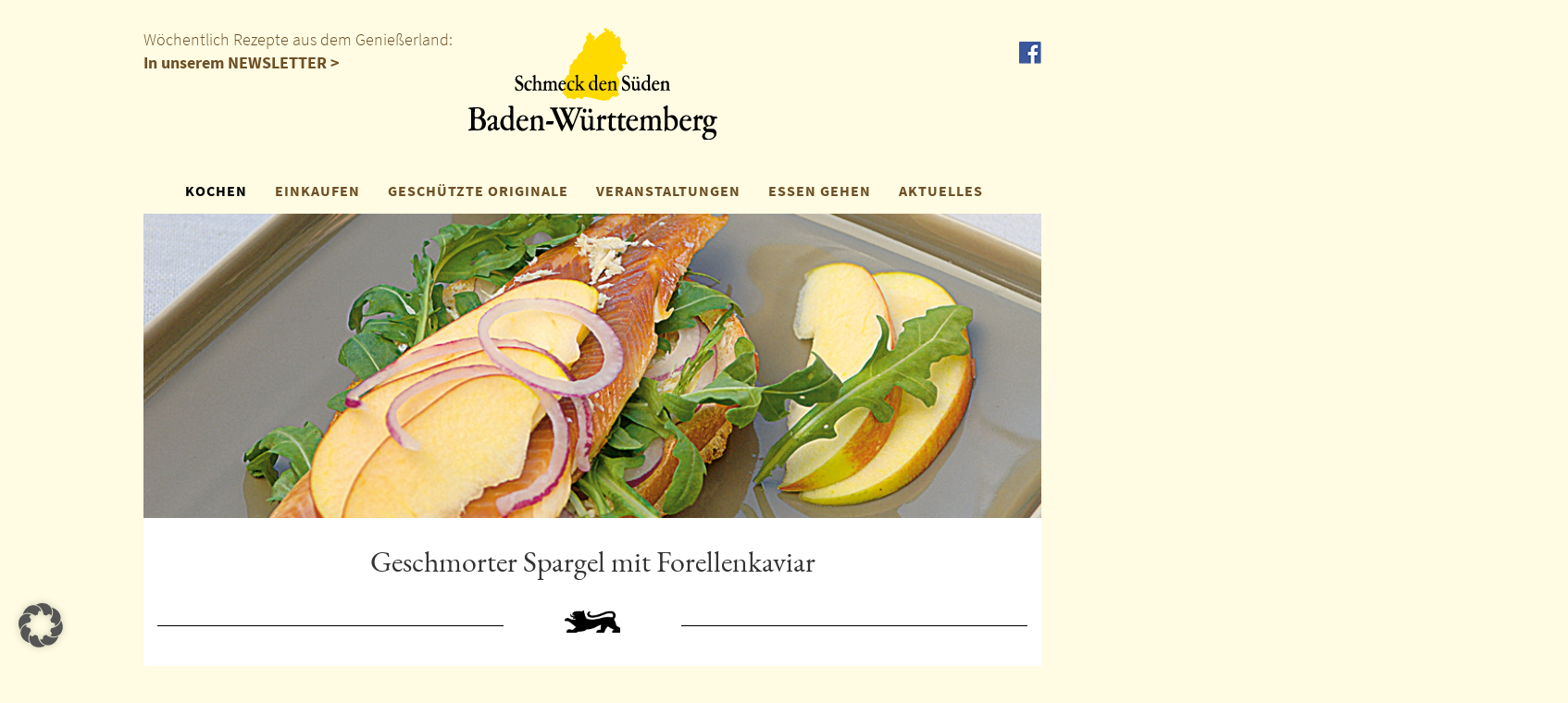

--- FILE ---
content_type: text/html; charset=UTF-8
request_url: https://www.schmeck-den-sueden.de/tag/rezepte-sternekuche/
body_size: 8614
content:
<!DOCTYPE html>
<html lang="de">
   <head>
      <meta http-equiv="X-UA-Compatible" content="IE=edge" />
      <meta charset="utf-8">
      <meta name="viewport" content="width=device-width, initial-scale=1">
	   <meta name="google-site-verification" content="LUsx013fBo1MrelqTIJQL4tnUIgNu0shJr96qhH0HeA" />
      <!-- Bootstrap -->
      <link href="https://www.schmeck-den-sueden.de/wp-content/themes/sds-neu-barrierefrei/styles.css?v=1768846676" rel="stylesheet">
      <link href="https://www.schmeck-den-sueden.de/wp-content/themes/sds-neu-barrierefrei/css/magnific-popup.css" rel="stylesheet">
      <link href="https://www.schmeck-den-sueden.de/wp-content/themes/sds-neu-barrierefrei/css/datepicker.css" rel="stylesheet">
      <!-- HTML5 Shim and Respond.js IE8 support of HTML5 elements and media queries -->
      <!-- WARNING: Respond.js doesn't work if you view the page via file:// -->
      <!--[if lt IE 9]>
      <script src="https://oss.maxcdn.com/libs/html5shiv/3.7.0/html5shiv.js"></script>
      <script src="https://oss.maxcdn.com/libs/respond.js/1.4.2/respond.min.js"></script>
      <![endif]-->
      <!--Umsetzung: www.sichtschmiede.de -->
      <title>Rezepte Sterneküche &#8211; Schmeck den Süden</title>
<meta name='robots' content='max-image-preview:large' />
<link rel='dns-prefetch' href='//maps.googleapis.com' />
		
	<style id='wp-img-auto-sizes-contain-inline-css' type='text/css'>
img:is([sizes=auto i],[sizes^="auto," i]){contain-intrinsic-size:3000px 1500px}
/*# sourceURL=wp-img-auto-sizes-contain-inline-css */
</style>
<link rel='stylesheet' id='wpcfs-form-css' href='https://www.schmeck-den-sueden.de/wp-content/plugins/wp-custom-fields-search/templates/form.css?ver=6.9' type='text/css' media='all' />
<link rel='stylesheet' id='wp-block-library-css' href='https://www.schmeck-den-sueden.de/wp-includes/css/dist/block-library/style.min.css?ver=6.9' type='text/css' media='all' />
<style id='global-styles-inline-css' type='text/css'>
:root{--wp--preset--aspect-ratio--square: 1;--wp--preset--aspect-ratio--4-3: 4/3;--wp--preset--aspect-ratio--3-4: 3/4;--wp--preset--aspect-ratio--3-2: 3/2;--wp--preset--aspect-ratio--2-3: 2/3;--wp--preset--aspect-ratio--16-9: 16/9;--wp--preset--aspect-ratio--9-16: 9/16;--wp--preset--color--black: #000000;--wp--preset--color--cyan-bluish-gray: #abb8c3;--wp--preset--color--white: #ffffff;--wp--preset--color--pale-pink: #f78da7;--wp--preset--color--vivid-red: #cf2e2e;--wp--preset--color--luminous-vivid-orange: #ff6900;--wp--preset--color--luminous-vivid-amber: #fcb900;--wp--preset--color--light-green-cyan: #7bdcb5;--wp--preset--color--vivid-green-cyan: #00d084;--wp--preset--color--pale-cyan-blue: #8ed1fc;--wp--preset--color--vivid-cyan-blue: #0693e3;--wp--preset--color--vivid-purple: #9b51e0;--wp--preset--gradient--vivid-cyan-blue-to-vivid-purple: linear-gradient(135deg,rgb(6,147,227) 0%,rgb(155,81,224) 100%);--wp--preset--gradient--light-green-cyan-to-vivid-green-cyan: linear-gradient(135deg,rgb(122,220,180) 0%,rgb(0,208,130) 100%);--wp--preset--gradient--luminous-vivid-amber-to-luminous-vivid-orange: linear-gradient(135deg,rgb(252,185,0) 0%,rgb(255,105,0) 100%);--wp--preset--gradient--luminous-vivid-orange-to-vivid-red: linear-gradient(135deg,rgb(255,105,0) 0%,rgb(207,46,46) 100%);--wp--preset--gradient--very-light-gray-to-cyan-bluish-gray: linear-gradient(135deg,rgb(238,238,238) 0%,rgb(169,184,195) 100%);--wp--preset--gradient--cool-to-warm-spectrum: linear-gradient(135deg,rgb(74,234,220) 0%,rgb(151,120,209) 20%,rgb(207,42,186) 40%,rgb(238,44,130) 60%,rgb(251,105,98) 80%,rgb(254,248,76) 100%);--wp--preset--gradient--blush-light-purple: linear-gradient(135deg,rgb(255,206,236) 0%,rgb(152,150,240) 100%);--wp--preset--gradient--blush-bordeaux: linear-gradient(135deg,rgb(254,205,165) 0%,rgb(254,45,45) 50%,rgb(107,0,62) 100%);--wp--preset--gradient--luminous-dusk: linear-gradient(135deg,rgb(255,203,112) 0%,rgb(199,81,192) 50%,rgb(65,88,208) 100%);--wp--preset--gradient--pale-ocean: linear-gradient(135deg,rgb(255,245,203) 0%,rgb(182,227,212) 50%,rgb(51,167,181) 100%);--wp--preset--gradient--electric-grass: linear-gradient(135deg,rgb(202,248,128) 0%,rgb(113,206,126) 100%);--wp--preset--gradient--midnight: linear-gradient(135deg,rgb(2,3,129) 0%,rgb(40,116,252) 100%);--wp--preset--font-size--small: 13px;--wp--preset--font-size--medium: 20px;--wp--preset--font-size--large: 36px;--wp--preset--font-size--x-large: 42px;--wp--preset--spacing--20: 0.44rem;--wp--preset--spacing--30: 0.67rem;--wp--preset--spacing--40: 1rem;--wp--preset--spacing--50: 1.5rem;--wp--preset--spacing--60: 2.25rem;--wp--preset--spacing--70: 3.38rem;--wp--preset--spacing--80: 5.06rem;--wp--preset--shadow--natural: 6px 6px 9px rgba(0, 0, 0, 0.2);--wp--preset--shadow--deep: 12px 12px 50px rgba(0, 0, 0, 0.4);--wp--preset--shadow--sharp: 6px 6px 0px rgba(0, 0, 0, 0.2);--wp--preset--shadow--outlined: 6px 6px 0px -3px rgb(255, 255, 255), 6px 6px rgb(0, 0, 0);--wp--preset--shadow--crisp: 6px 6px 0px rgb(0, 0, 0);}:where(.is-layout-flex){gap: 0.5em;}:where(.is-layout-grid){gap: 0.5em;}body .is-layout-flex{display: flex;}.is-layout-flex{flex-wrap: wrap;align-items: center;}.is-layout-flex > :is(*, div){margin: 0;}body .is-layout-grid{display: grid;}.is-layout-grid > :is(*, div){margin: 0;}:where(.wp-block-columns.is-layout-flex){gap: 2em;}:where(.wp-block-columns.is-layout-grid){gap: 2em;}:where(.wp-block-post-template.is-layout-flex){gap: 1.25em;}:where(.wp-block-post-template.is-layout-grid){gap: 1.25em;}.has-black-color{color: var(--wp--preset--color--black) !important;}.has-cyan-bluish-gray-color{color: var(--wp--preset--color--cyan-bluish-gray) !important;}.has-white-color{color: var(--wp--preset--color--white) !important;}.has-pale-pink-color{color: var(--wp--preset--color--pale-pink) !important;}.has-vivid-red-color{color: var(--wp--preset--color--vivid-red) !important;}.has-luminous-vivid-orange-color{color: var(--wp--preset--color--luminous-vivid-orange) !important;}.has-luminous-vivid-amber-color{color: var(--wp--preset--color--luminous-vivid-amber) !important;}.has-light-green-cyan-color{color: var(--wp--preset--color--light-green-cyan) !important;}.has-vivid-green-cyan-color{color: var(--wp--preset--color--vivid-green-cyan) !important;}.has-pale-cyan-blue-color{color: var(--wp--preset--color--pale-cyan-blue) !important;}.has-vivid-cyan-blue-color{color: var(--wp--preset--color--vivid-cyan-blue) !important;}.has-vivid-purple-color{color: var(--wp--preset--color--vivid-purple) !important;}.has-black-background-color{background-color: var(--wp--preset--color--black) !important;}.has-cyan-bluish-gray-background-color{background-color: var(--wp--preset--color--cyan-bluish-gray) !important;}.has-white-background-color{background-color: var(--wp--preset--color--white) !important;}.has-pale-pink-background-color{background-color: var(--wp--preset--color--pale-pink) !important;}.has-vivid-red-background-color{background-color: var(--wp--preset--color--vivid-red) !important;}.has-luminous-vivid-orange-background-color{background-color: var(--wp--preset--color--luminous-vivid-orange) !important;}.has-luminous-vivid-amber-background-color{background-color: var(--wp--preset--color--luminous-vivid-amber) !important;}.has-light-green-cyan-background-color{background-color: var(--wp--preset--color--light-green-cyan) !important;}.has-vivid-green-cyan-background-color{background-color: var(--wp--preset--color--vivid-green-cyan) !important;}.has-pale-cyan-blue-background-color{background-color: var(--wp--preset--color--pale-cyan-blue) !important;}.has-vivid-cyan-blue-background-color{background-color: var(--wp--preset--color--vivid-cyan-blue) !important;}.has-vivid-purple-background-color{background-color: var(--wp--preset--color--vivid-purple) !important;}.has-black-border-color{border-color: var(--wp--preset--color--black) !important;}.has-cyan-bluish-gray-border-color{border-color: var(--wp--preset--color--cyan-bluish-gray) !important;}.has-white-border-color{border-color: var(--wp--preset--color--white) !important;}.has-pale-pink-border-color{border-color: var(--wp--preset--color--pale-pink) !important;}.has-vivid-red-border-color{border-color: var(--wp--preset--color--vivid-red) !important;}.has-luminous-vivid-orange-border-color{border-color: var(--wp--preset--color--luminous-vivid-orange) !important;}.has-luminous-vivid-amber-border-color{border-color: var(--wp--preset--color--luminous-vivid-amber) !important;}.has-light-green-cyan-border-color{border-color: var(--wp--preset--color--light-green-cyan) !important;}.has-vivid-green-cyan-border-color{border-color: var(--wp--preset--color--vivid-green-cyan) !important;}.has-pale-cyan-blue-border-color{border-color: var(--wp--preset--color--pale-cyan-blue) !important;}.has-vivid-cyan-blue-border-color{border-color: var(--wp--preset--color--vivid-cyan-blue) !important;}.has-vivid-purple-border-color{border-color: var(--wp--preset--color--vivid-purple) !important;}.has-vivid-cyan-blue-to-vivid-purple-gradient-background{background: var(--wp--preset--gradient--vivid-cyan-blue-to-vivid-purple) !important;}.has-light-green-cyan-to-vivid-green-cyan-gradient-background{background: var(--wp--preset--gradient--light-green-cyan-to-vivid-green-cyan) !important;}.has-luminous-vivid-amber-to-luminous-vivid-orange-gradient-background{background: var(--wp--preset--gradient--luminous-vivid-amber-to-luminous-vivid-orange) !important;}.has-luminous-vivid-orange-to-vivid-red-gradient-background{background: var(--wp--preset--gradient--luminous-vivid-orange-to-vivid-red) !important;}.has-very-light-gray-to-cyan-bluish-gray-gradient-background{background: var(--wp--preset--gradient--very-light-gray-to-cyan-bluish-gray) !important;}.has-cool-to-warm-spectrum-gradient-background{background: var(--wp--preset--gradient--cool-to-warm-spectrum) !important;}.has-blush-light-purple-gradient-background{background: var(--wp--preset--gradient--blush-light-purple) !important;}.has-blush-bordeaux-gradient-background{background: var(--wp--preset--gradient--blush-bordeaux) !important;}.has-luminous-dusk-gradient-background{background: var(--wp--preset--gradient--luminous-dusk) !important;}.has-pale-ocean-gradient-background{background: var(--wp--preset--gradient--pale-ocean) !important;}.has-electric-grass-gradient-background{background: var(--wp--preset--gradient--electric-grass) !important;}.has-midnight-gradient-background{background: var(--wp--preset--gradient--midnight) !important;}.has-small-font-size{font-size: var(--wp--preset--font-size--small) !important;}.has-medium-font-size{font-size: var(--wp--preset--font-size--medium) !important;}.has-large-font-size{font-size: var(--wp--preset--font-size--large) !important;}.has-x-large-font-size{font-size: var(--wp--preset--font-size--x-large) !important;}
/*# sourceURL=global-styles-inline-css */
</style>

<style id='classic-theme-styles-inline-css' type='text/css'>
/*! This file is auto-generated */
.wp-block-button__link{color:#fff;background-color:#32373c;border-radius:9999px;box-shadow:none;text-decoration:none;padding:calc(.667em + 2px) calc(1.333em + 2px);font-size:1.125em}.wp-block-file__button{background:#32373c;color:#fff;text-decoration:none}
/*# sourceURL=/wp-includes/css/classic-themes.min.css */
</style>
<link rel='stylesheet' id='contact-form-7-css' href='https://www.schmeck-den-sueden.de/wp-content/plugins/contact-form-7/includes/css/styles.css?ver=6.1.4' type='text/css' media='all' />
<link rel='stylesheet' id='wppl-style-css' href='https://www.schmeck-den-sueden.de/wp-content/plugins/geo-my-wp/css/style.css?ver=6.9' type='text/css' media='all' />
<link rel='stylesheet' id='thickbox.css-css' href='https://www.schmeck-den-sueden.de/wp-includes/js/thickbox/thickbox.css?ver=6.9' type='text/css' media='all' />
<link rel='stylesheet' id='print-me-style-css' href='https://www.schmeck-den-sueden.de/wp-content/plugins/print-me/css/print-me.css?ver=1.1' type='text/css' media='all' />
<link rel='stylesheet' id='newsletter-css' href='https://www.schmeck-den-sueden.de/wp-content/plugins/newsletter/style.css?ver=9.1.0' type='text/css' media='all' />
<link rel='stylesheet' id='borlabs-cookie-custom-css' href='https://www.schmeck-den-sueden.de/wp-content/cache/borlabs-cookie/1/borlabs-cookie-1-de.css?ver=3.3.23-29' type='text/css' media='all' />
<link rel='stylesheet' id='wp-paginate-css' href='https://www.schmeck-den-sueden.de/wp-content/plugins/wp-paginate/css/wp-paginate.css?ver=2.2.4' type='text/css' media='screen' />
<script> autoLocate= null; </script><script> locateMessage= null; </script><script data-borlabs-cookie-script-blocker-ignore>
if ('0' === '1' && ('0' === '1' || '1' === '1')) {
    window['gtag_enable_tcf_support'] = true;
}
window.dataLayer = window.dataLayer || [];
if (typeof gtag !== 'function') {
    function gtag() {
        dataLayer.push(arguments);
    }
}
gtag('set', 'developer_id.dYjRjMm', true);
if ('0' === '1' || '1' === '1') {
    if (window.BorlabsCookieGoogleConsentModeDefaultSet !== true) {
        let getCookieValue = function (name) {
            return document.cookie.match('(^|;)\\s*' + name + '\\s*=\\s*([^;]+)')?.pop() || '';
        };
        let cookieValue = getCookieValue('borlabs-cookie-gcs');
        let consentsFromCookie = {};
        if (cookieValue !== '') {
            consentsFromCookie = JSON.parse(decodeURIComponent(cookieValue));
        }
        let defaultValues = {
            'ad_storage': 'denied',
            'ad_user_data': 'denied',
            'ad_personalization': 'denied',
            'analytics_storage': 'denied',
            'functionality_storage': 'denied',
            'personalization_storage': 'denied',
            'security_storage': 'denied',
            'wait_for_update': 500,
        };
        gtag('consent', 'default', { ...defaultValues, ...consentsFromCookie });
    }
    window.BorlabsCookieGoogleConsentModeDefaultSet = true;
    let borlabsCookieConsentChangeHandler = function () {
        window.dataLayer = window.dataLayer || [];
        if (typeof gtag !== 'function') { function gtag(){dataLayer.push(arguments);} }

        let getCookieValue = function (name) {
            return document.cookie.match('(^|;)\\s*' + name + '\\s*=\\s*([^;]+)')?.pop() || '';
        };
        let cookieValue = getCookieValue('borlabs-cookie-gcs');
        let consentsFromCookie = {};
        if (cookieValue !== '') {
            consentsFromCookie = JSON.parse(decodeURIComponent(cookieValue));
        }

        consentsFromCookie.analytics_storage = BorlabsCookie.Consents.hasConsent('google-analytics') ? 'granted' : 'denied';

        BorlabsCookie.CookieLibrary.setCookie(
            'borlabs-cookie-gcs',
            JSON.stringify(consentsFromCookie),
            BorlabsCookie.Settings.automaticCookieDomainAndPath.value ? '' : BorlabsCookie.Settings.cookieDomain.value,
            BorlabsCookie.Settings.cookiePath.value,
            BorlabsCookie.Cookie.getPluginCookie().expires,
            BorlabsCookie.Settings.cookieSecure.value,
            BorlabsCookie.Settings.cookieSameSite.value
        );
    }
    document.addEventListener('borlabs-cookie-consent-saved', borlabsCookieConsentChangeHandler);
    document.addEventListener('borlabs-cookie-handle-unblock', borlabsCookieConsentChangeHandler);
}
if ('0' === '1') {
    gtag("js", new Date());
    gtag("config", "G-2KPY1X2R3Q", {"anonymize_ip": true});

    (function (w, d, s, i) {
        var f = d.getElementsByTagName(s)[0],
            j = d.createElement(s);
        j.async = true;
        j.src =
            "https://www.googletagmanager.com/gtag/js?id=" + i;
        f.parentNode.insertBefore(j, f);
    })(window, document, "script", "G-2KPY1X2R3Q");
}
</script><link rel="icon" href="https://www.schmeck-den-sueden.de/wp-content/uploads/2020/05/cropped-Unbenannt-1-32x32.jpg" sizes="32x32" />
<link rel="icon" href="https://www.schmeck-den-sueden.de/wp-content/uploads/2020/05/cropped-Unbenannt-1-192x192.jpg" sizes="192x192" />
<link rel="apple-touch-icon" href="https://www.schmeck-den-sueden.de/wp-content/uploads/2020/05/cropped-Unbenannt-1-180x180.jpg" />
<meta name="msapplication-TileImage" content="https://www.schmeck-den-sueden.de/wp-content/uploads/2020/05/cropped-Unbenannt-1-270x270.jpg" />

   </head>
   <body id="top">
      <div class="header">
      <div class="container hidden-xs" style="position:relative;">
      	<span class="brown">Wöchentlich Rezepte aus dem Genießerland:<br/><a href="https://www.schmeck-den-sueden.de/newsletter-abonnieren/">In unserem NEWSLETTER ></a></span>

         <a href="/"><img src="https://www.schmeck-den-sueden.de/wp-content/themes/sds-neu-barrierefrei/img/logo.png" class="logo img-responsive center" alt="Schmeck den Süden Logo" title="Schmeck den Süden"></a>
         <a title="Facebook" href="http://www.facebook.com/schmeck.den.sueden" class="fb" target="_blank">
         <img src="https://www.schmeck-den-sueden.de/wp-content/themes/sds-neu-barrierefrei/img/fb.png" class="img-responsive center"  title="Facebook"  alt="Facebook">
         </a>
               </div>
      <nav class="navbar navbar-default">
         <div class="container">
            <!-- Brand and toggle get grouped for better mobile display -->
            <div class="navbar-header">
               <button type="button" class="navbar-toggle collapsed" data-toggle="collapse" data-target="#bs-example-navbar-collapse-1" aria-expanded="false">
               <span class="sr-only">Toggle navigation</span>
               <span class="icon-bar"></span>
               <span class="icon-bar"></span>
               <span class="icon-bar"></span>
               </button>
               <a class="navbar-brand visible-xs" href="/"><img src="https://www.schmeck-den-sueden.de/wp-content/themes/sds-neu-barrierefrei/img/logo.png" class="logo img-responsive center"></a>
            </div>
            <!-- Collect the nav links, forms, and other content for toggling -->
            <div class="collapse navbar-collapse" id="bs-example-navbar-collapse-1">
               <ul class="nav navbar-nav">
                  <li class="dropdown">
                     <a href="https://www.schmeck-den-sueden.de/kochen/" class="active dropdown-toggle" data-toggle="dropdown" role="button" aria-haspopup="true" aria-expanded="false">KOCHEN</a>
                     <ul class="dropdown-menu">
                        <li><a href="https://www.schmeck-den-sueden.de/kochen/">Übersicht</a></li>
                        <li><a href="/kochen/kochblog/">Kochblog</a></li>
                        <li><a href="/kategorie/kochen/rezepte/">Rezeptsammlung</a></li>
						 <li><a href="https://www.schmeck-den-sueden.de/kochen/rezeptclips/">Rezeptclips</a></li>
                        <li><a href="/kochen/kochprofis/">Unsere Kochprofis</a></li>
                        <li><a href="/kategorie/kochen/spezialitaeten/">Spezialitäten</a></li>
                     </ul>
                  </li>
                  <li class="dropdown">
                     <a href="https://www.schmeck-den-sueden.de/einkaufen/" class=" dropdown-toggle" data-toggle="dropdown" role="button" aria-haspopup="true" aria-expanded="false">EINKAUFEN</a>
                     <ul class="dropdown-menu">
                     	<li><a href="https://www.schmeck-den-sueden.de/einkaufen/">Übersicht</a></li>
                        <li><a href="https://www.schmeck-den-sueden.de/einkaufen/zeichen/">Zeichen</a></li>
                                                <li><a href="https://www.schmeck-den-sueden.de/einkaufen/produkt-des-monats/">Produkt des Monats</a></li>
                                                <li><a href="https://www.schmeck-den-sueden.de/starke-marken/">Starke Marken</a></li>
                        <li><a href="https://www.schmeck-den-sueden.de/einkaufen/geniessergalerie/">Genießergalerie</a></li>
                     </ul>
                  </li>
                  <li><a class=" " href="https://www.schmeck-den-sueden.de/geschutzte-originale/">GESCHÜTZTE ORIGINALE</a></li>
                  <li><a class=" " href="/kategorie/veranstaltungen/">VERANSTALTUNGEN</a></li>
                  <li class="dropdown">
                     <a href="/kategorie/essen-gehen/" class=" dropdown-toggle" data-toggle="dropdown" role="button" aria-haspopup="true" aria-expanded="false">ESSEN GEHEN</a>
                     <ul class="dropdown-menu">
                     		<li><a href="/kategorie/essen-gehen/">SdS Gastronomen</a></li>
                        <li><a href="https://www.schmeck-den-sueden.de/sds-genuss-ausser-haus/">SdS Genuss außer Haus</a></li>
                     </ul>
                  </li>
                  <li><a class=" " href="/aktuell">AKTUELLES</a></li>
                  <li class="visible-xs"><a href="https://www.schmeck-den-sueden.de/newsletter-abonnieren/">NEWSLETTER</a></li>
               </ul>
            </div>
            <!-- /.navbar-collapse -->
         </div>
         <!-- /.container-fluid -->
      </nav>
      <div class="container hidden-print">
         <div id="carousel-header" class="carousel slide" data-ride="carousel" >
            			
            <div class="carousel-inner">
               <div class="item active"><img src="https://www.schmeck-den-sueden.de/wp-content/themes/sds-neu-barrierefrei/images/headers/Rezepte_Fisch.jpg" class="img-responsive full" alt="Fisch"/>
</div>
            </div>
            <!-- Controls -->
                     </div>
      </div>

<div class="container white">
	<h1 class="center mt30">Geschmorter Spargel mit Forellenkaviar</h1>
	<div class="mt30 row">
  <div class="col-xs-5">
     <hr/>
  </div>
  <div class="col-xs-2">
     <img src="https://www.schmeck-den-sueden.de/wp-content/themes/sds-neu-barrierefrei/img/lion.png" class="img-responsive center" style="width:60px;margin-top:5px;" alt="L�we">
  </div>
  <div class="col-xs-5">
     <hr/>
  </div>
</div>	<br/>	
	</div>


<div class="container white">
	<h1 class="center mt30">Ein Sommergedicht: Geschmorter Spargel mit Forellenkaviar</h1>
	<div class="mt30 row">
  <div class="col-xs-5">
     <hr/>
  </div>
  <div class="col-xs-2">
     <img src="https://www.schmeck-den-sueden.de/wp-content/themes/sds-neu-barrierefrei/img/lion.png" class="img-responsive center" style="width:60px;margin-top:5px;" alt="L�we">
  </div>
  <div class="col-xs-5">
     <hr/>
  </div>
</div>	<br/>	
	<p><a href="https://www.schmeck-den-sueden.de/wp-content/uploads/2017/06/FullSizeRender-22.jpg"><img fetchpriority="high" decoding="async" class="aligncenter size-full wp-image-15716" src="https://www.schmeck-den-sueden.de/wp-content/uploads/2017/06/FullSizeRender-22.jpg" alt="Ein Sommergedicht: Geschmorter Spargel mit Forellenkaviar" width="1524" height="1150" srcset="https://www.schmeck-den-sueden.de/wp-content/uploads/2017/06/FullSizeRender-22.jpg 1524w, https://www.schmeck-den-sueden.de/wp-content/uploads/2017/06/FullSizeRender-22-300x226.jpg 300w, https://www.schmeck-den-sueden.de/wp-content/uploads/2017/06/FullSizeRender-22-1024x772.jpg 1024w, https://www.schmeck-den-sueden.de/wp-content/uploads/2017/06/FullSizeRender-22-397x300.jpg 397w" sizes="(max-width: 1524px) 100vw, 1524px" /></a><strong>Königsgemüse Spargel &#8211; Streben nach Höherem</strong></p>
<p>Spargel schmeckt durch Schmoren im Backofen deutlich intensiver. Leicht süßlich mit angenehmen Röstaromen. Kommt dazu etwas Butter, wird daraus eine köstliche Alternative zum klassisch gekochten Spargel.</p>
<p>Praktisch zudem: Der Schmorfond ergibt mit Eigelb gebunden eine perfekte Soße, ähnlich einer Sauce Hollandaise. Krönen kann man dies nur noch mit Kaviar. Und der kann aus der Heimat kommen. Beispielsweise Forellen- oder Saiblingskaviar. Alternativ schmeckt kräftiger luftgetrockneter Schinken ausgezeichnet zu diesem kleinen Gericht. Wir wünschen guten Appetit!</p>
</div>

			<br/>
			<div class="container black" style="position:relative">
				<div class="row">
					<div class="col-xs-12 center">
						<a href="https://www.schmeck-den-sueden.de/datenschutz/">DATENSCHUTZ</a> &nbsp; | &nbsp; <a href="https://www.schmeck-den-sueden.de/impressum-2/">IMPRESSUM</a> &nbsp; | &nbsp; <a href="https://www.schmeck-den-sueden.de/erklaerung-zur-barrierefreiheit/">BARRIEREFREIHEIT</a> &nbsp; | &nbsp; <a href="https://www.schmeck-den-sueden.de/kontakt/">KONTAKT</a>
					</div>
				</div>
				<a href="https://www.thelaend.de/" target="_blank"><img class="hidden-xs" alt="The Länd" src="https://www.schmeck-den-sueden.de/wp-content/themes/sds-neu-barrierefrei/img/thelaend.svg" style="width:80px;position:absolute;right:100px;top:-20px;"><img class="visible-xs" alt="The Länd" src="https://www.schmeck-den-sueden.de/wp-content/themes/sds-neu-barrierefrei/img/thelaend.svg" style="width:80px;margin:auto;"></a>
			</div>
			<br/><br/>

    <!-- jQuery (necessary for Bootstrap's JavaScript plugins) -->
    <script src="https://www.schmeck-den-sueden.de/wp-content/themes/sds-neu-barrierefrei/js/jquery.js"></script>
    <!-- Include all compiled plugins (below), or include individual files as needed -->
    <script src="https://www.schmeck-den-sueden.de/wp-content/themes/sds-neu-barrierefrei/js/bootstrap.min.js"></script>
   	<script src="https://www.schmeck-den-sueden.de/wp-content/themes/sds-neu-barrierefrei/js/jquery.matchHeight-min.js"></script>
   	<script type="text/javascript" src="https://www.schmeck-den-sueden.de/wp-content/themes/sds-neu-barrierefrei/js/jquery.magnific-popup.min.js"></script>
   	<script type="text/javascript" src="https://www.schmeck-den-sueden.de/wp-content/themes/sds-neu-barrierefrei/js/jquery.rwdImageMaps.min.js"></script>
   	<script type="text/javascript" src="https://www.schmeck-den-sueden.de/wp-content/themes/sds-neu-barrierefrei/js/bootstrap-datepicker.js"></script>
    <script type="speculationrules">
{"prefetch":[{"source":"document","where":{"and":[{"href_matches":"/*"},{"not":{"href_matches":["/wp-*.php","/wp-admin/*","/wp-content/uploads/*","/wp-content/*","/wp-content/plugins/*","/wp-content/themes/sds-neu-barrierefrei/*","/*\\?(.+)"]}},{"not":{"selector_matches":"a[rel~=\"nofollow\"]"}},{"not":{"selector_matches":".no-prefetch, .no-prefetch a"}}]},"eagerness":"conservative"}]}
</script>
<script type="module" src="https://www.schmeck-den-sueden.de/wp-content/plugins/borlabs-cookie/assets/javascript/borlabs-cookie.min.js?ver=3.3.23" id="borlabs-cookie-core-js-module" data-cfasync="false" data-no-minify="1" data-no-optimize="1"></script>
<!--googleoff: all--><div data-nosnippet data-borlabs-cookie-consent-required='true' id='BorlabsCookieBox'></div><div id='BorlabsCookieWidget' class='brlbs-cmpnt-container'></div><!--googleon: all--><script type="text/javascript" src="https://www.schmeck-den-sueden.de/wp-includes/js/dist/hooks.min.js?ver=dd5603f07f9220ed27f1" id="wp-hooks-js"></script>
<script type="text/javascript" src="https://www.schmeck-den-sueden.de/wp-includes/js/dist/i18n.min.js?ver=c26c3dc7bed366793375" id="wp-i18n-js"></script>
<script type="text/javascript" id="wp-i18n-js-after">
/* <![CDATA[ */
wp.i18n.setLocaleData( { 'text direction\u0004ltr': [ 'ltr' ] } );
//# sourceURL=wp-i18n-js-after
/* ]]> */
</script>
<script type="text/javascript" src="https://www.schmeck-den-sueden.de/wp-content/plugins/contact-form-7/includes/swv/js/index.js?ver=6.1.4" id="swv-js"></script>
<script type="text/javascript" id="contact-form-7-js-translations">
/* <![CDATA[ */
( function( domain, translations ) {
	var localeData = translations.locale_data[ domain ] || translations.locale_data.messages;
	localeData[""].domain = domain;
	wp.i18n.setLocaleData( localeData, domain );
} )( "contact-form-7", {"translation-revision-date":"2025-10-26 03:28:49+0000","generator":"GlotPress\/4.0.3","domain":"messages","locale_data":{"messages":{"":{"domain":"messages","plural-forms":"nplurals=2; plural=n != 1;","lang":"de"},"This contact form is placed in the wrong place.":["Dieses Kontaktformular wurde an der falschen Stelle platziert."],"Error:":["Fehler:"]}},"comment":{"reference":"includes\/js\/index.js"}} );
//# sourceURL=contact-form-7-js-translations
/* ]]> */
</script>
<script type="text/javascript" id="contact-form-7-js-before">
/* <![CDATA[ */
var wpcf7 = {
    "api": {
        "root": "https:\/\/www.schmeck-den-sueden.de\/wp-json\/",
        "namespace": "contact-form-7\/v1"
    }
};
//# sourceURL=contact-form-7-js-before
/* ]]> */
</script>
<script type="text/javascript" src="https://www.schmeck-den-sueden.de/wp-content/plugins/contact-form-7/includes/js/index.js?ver=6.1.4" id="contact-form-7-js"></script>
<script type="text/javascript" src="https://maps.googleapis.com/maps/api/js?key=AIzaSyCF6GFLfW4bF9karmE95ZrmU1VBRs1aMYU&amp;sensor=false&amp;libraries=places&amp;region&amp;ver=6.9" id="wppl-google-api-key-js"></script>
<script type="text/javascript" src="https://www.schmeck-den-sueden.de/wp-content/plugins/geo-my-wp/js/locate.js?ver=6.9" id="wppl-locate-js"></script>
<script type="text/javascript" src="https://www.schmeck-den-sueden.de/wp-includes/js/jquery/jquery.min.js?ver=3.7.1" id="jquery-core-js"></script>
<script type="text/javascript" src="https://www.schmeck-den-sueden.de/wp-includes/js/jquery/jquery-migrate.min.js?ver=3.4.1" id="jquery-migrate-js"></script>
<script type="text/javascript" id="thickbox-js-extra">
/* <![CDATA[ */
var thickboxL10n = {"next":"N\u00e4chste \u003E","prev":"\u003C Vorherige","image":"Bild","of":"von","close":"Schlie\u00dfen","noiframes":"Diese Funktion erfordert iframes. Du hast jedoch iframes deaktiviert oder dein Browser unterst\u00fctzt diese nicht.","loadingAnimation":"https://www.schmeck-den-sueden.de/wp-includes/js/thickbox/loadingAnimation.gif"};
//# sourceURL=thickbox-js-extra
/* ]]> */
</script>
<script type="text/javascript" src="https://www.schmeck-den-sueden.de/wp-includes/js/thickbox/thickbox.js?ver=3.1-20121105" id="thickbox-js"></script>
<script type="text/javascript" src="https://www.schmeck-den-sueden.de/wp-content/plugins/print-me/js/print-me.js?ver=1.0" id="print-me-script-js"></script>
<script type="text/javascript" id="newsletter-js-extra">
/* <![CDATA[ */
var newsletter_data = {"action_url":"https://www.schmeck-den-sueden.de/wp-admin/admin-ajax.php"};
//# sourceURL=newsletter-js-extra
/* ]]> */
</script>
<script type="text/javascript" src="https://www.schmeck-den-sueden.de/wp-content/plugins/newsletter/main.js?ver=9.1.0" id="newsletter-js"></script>
<script data-no-optimize="1" data-no-minify="1" data-cfasync="false" type="text/javascript" src="https://www.schmeck-den-sueden.de/wp-content/cache/borlabs-cookie/1/borlabs-cookie-config-de.json.js?ver=3.3.23-30" id="borlabs-cookie-config-js"></script>
<script data-no-optimize="1" data-no-minify="1" data-cfasync="false" type="text/javascript" src="https://www.schmeck-den-sueden.de/wp-content/plugins/borlabs-cookie/assets/javascript/borlabs-cookie-prioritize.min.js?ver=3.3.23" id="borlabs-cookie-prioritize-js"></script>
    <script>
		 (function(){
    if ($(window).width() > 991) {
			$(function(){
			  $(".navbar .dropdown").hover(
			    function() {
			      $('.dropdown-menu', this).stop( true, true ).fadeIn("fast");
			      $(this).toggleClass('open');
			    },
			    function() {
			      $('.dropdown-menu', this).stop( true, true ).fadeOut("fast");
			      $(this).toggleClass('open');
			    });
			}); 
		}
		$('li.dropdown :first-child').on('click', function() {
		    var $el = $(this).parent();
		    if ($el.hasClass('open')) {
		        var $a = $el.children('a.dropdown-toggle');
		        if ($a.length && $a.attr('href')) {
		            location.href = $a.attr('href');
		        }
		    }
		});		
		 	$('img[usemap]').rwdImageMaps();
		  $('.carousel-showmanymoveone .item').each(function(){
		    var itemToClone = $(this);
		
		    for (var i=1;i<3;i++) {
		      itemToClone = itemToClone.next();
		      if (!itemToClone.length) {
		        itemToClone = $(this).siblings(':first');
		      }
		      itemToClone.children(':first-child').clone()
		        .addClass("cloneditem-"+(i))
		        .appendTo($(this));
		    }
		  });
		}());  

$(function() {
$('.datepicker').datepicker({
  			language:"de",
	  format: "dd.mm.yyyy",
    autoclose: true
	});
	$(".kochblog a[href$='.jpg']").magnificPopup({type:'image',gallery:{ //$(".kochblog a:not(.pdf)
    enabled:true
  }});
	$(".magnific").magnificPopup({type:'image'});
$('.sh').matchHeight();
$('.sh2').matchHeight();
    // *only* if we have anchor on the url
    if(window.location.hash) {

        // smooth scroll to the anchor id
        $('html, body').animate({
            scrollTop: $(window.location.hash).offset().top-50 + 'px'
        }, 1000, 'swing');
    }

}); 			
$(function () {
  $('[data-toggle="tooltip"]').tooltip({html:true})
})		  	

function loadScriptOnce(id, src) {
    return new Promise((resolve, reject) => {

        if (document.getElementById(id)) {
            resolve();
            return;
        }

        const script = document.createElement('script');
        script.id = id;
        script.src = src;
        script.async = true;
        script.defer = true;

        script.onload = () => resolve();
        script.onerror = () => {
            console.error('Fehler beim Laden:', src);
            reject();
        };

        document.body.appendChild(script);
    });
}


let googleMapsReady = false;

function onGoogleMapsReady() {
    if (googleMapsReady) return;
    googleMapsReady = true;

    // 🔥 Google Maps + Places sind JETZT wirklich bereit

    loadScriptOnce(
        'wppl-infobox',
        '/wp-content/plugins/geo-my-wp/js/infobox.js'
    ).then(() => {
        return loadScriptOnce(
            'wppl-map',
            '/wp-content/plugins/geo-my-wp/js/map.js'
        );
    });
}

function loadGoogleMaps() {

    // Falls Maps schon existiert (z. B. nach Consent)
    if (window.google && google.maps) {
        onGoogleMapsReady();
        return;
    }

    loadScriptOnce(
        'google-maps-script',
        'https://maps.googleapis.com/maps/api/js' +
        '?key=AIzaSyCF6GFLfW4bF9karmE95ZrmU1VBRs1aMYU' +
        '&libraries=places' +
        '&v=weekly' +
        '&lang=de' +
        '&callback=onGoogleMapsReady'
    );
}

    </script>
  </body>
</html>
